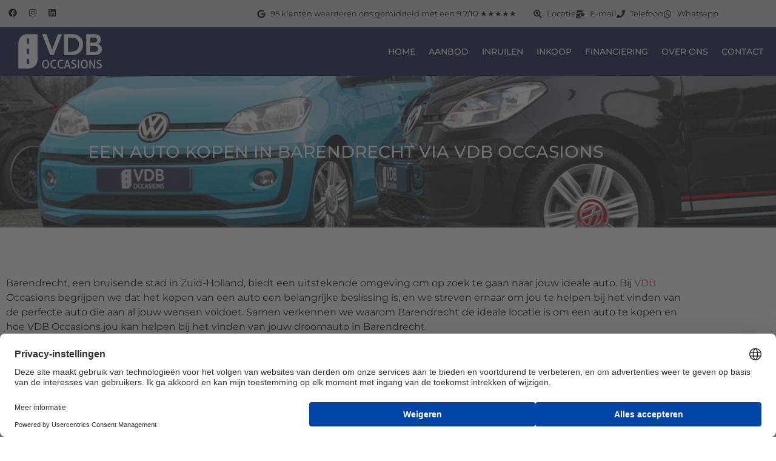

--- FILE ---
content_type: text/css
request_url: https://www.vdboccasions.nl/wp-content/uploads/elementor/css/post-771.css?ver=1769024003
body_size: 732
content:
.elementor-771 .elementor-element.elementor-element-7491b50:not(.elementor-motion-effects-element-type-background), .elementor-771 .elementor-element.elementor-element-7491b50 > .elementor-motion-effects-container > .elementor-motion-effects-layer{background-image:url("https://www.vdboccasions.nl/wp-content/uploads/2023/03/DSC05161.jpg");background-position:0px -477px;background-size:cover;}.elementor-771 .elementor-element.elementor-element-7491b50 > .elementor-background-overlay{background-color:#000000;opacity:0.5;transition:background 0.3s, border-radius 0.3s, opacity 0.3s;}.elementor-771 .elementor-element.elementor-element-7491b50 > .elementor-container{min-height:250px;}.elementor-771 .elementor-element.elementor-element-7491b50{transition:background 0.3s, border 0.3s, border-radius 0.3s, box-shadow 0.3s;}.elementor-widget-heading .elementor-heading-title{font-family:var( --e-global-typography-primary-font-family ), Sans-serif;font-weight:var( --e-global-typography-primary-font-weight );color:var( --e-global-color-primary );}.elementor-771 .elementor-element.elementor-element-1789b29{text-align:center;}.elementor-771 .elementor-element.elementor-element-1789b29 .elementor-heading-title{font-family:"Montserrat", Sans-serif;font-size:28px;font-weight:500;text-transform:uppercase;}.elementor-771 .elementor-element.elementor-element-b338562{margin-top:70px;margin-bottom:70px;}.elementor-widget-text-editor{font-family:var( --e-global-typography-text-font-family ), Sans-serif;font-weight:var( --e-global-typography-text-font-weight );color:var( --e-global-color-text );}.elementor-widget-text-editor.elementor-drop-cap-view-stacked .elementor-drop-cap{background-color:var( --e-global-color-primary );}.elementor-widget-text-editor.elementor-drop-cap-view-framed .elementor-drop-cap, .elementor-widget-text-editor.elementor-drop-cap-view-default .elementor-drop-cap{color:var( --e-global-color-primary );border-color:var( --e-global-color-primary );}.elementor-771 .elementor-element.elementor-element-00642b5{margin:0px 0px calc(var(--kit-widget-spacing, 0px) + 50px) 0px;text-align:start;}.elementor-771 .elementor-element.elementor-element-037384d:not(.elementor-motion-effects-element-type-background), .elementor-771 .elementor-element.elementor-element-037384d > .elementor-motion-effects-container > .elementor-motion-effects-layer{background-image:url("https://www.vdboccasions.nl/wp-content/uploads/2023/02/66D3CDF8-A394-493C-B9CE-676F66290F2D_1_105_c.jpeg");background-position:center center;}.elementor-771 .elementor-element.elementor-element-037384d > .elementor-background-overlay{background-color:var( --e-global-color-text );opacity:0.5;transition:background 0.3s, border-radius 0.3s, opacity 0.3s;}.elementor-771 .elementor-element.elementor-element-037384d{transition:background 0.3s, border 0.3s, border-radius 0.3s, box-shadow 0.3s;}.elementor-widget-button .elementor-button{background-color:var( --e-global-color-accent );font-family:var( --e-global-typography-accent-font-family ), Sans-serif;font-weight:var( --e-global-typography-accent-font-weight );}.elementor-771 .elementor-element.elementor-element-61c7218 .elementor-button{background-color:#FFFFFF00;font-family:"Montserrat", Sans-serif;font-weight:500;text-transform:uppercase;border-style:solid;border-width:2px 2px 2px 2px;border-color:var( --e-global-color-primary );border-radius:0px 0px 0px 0px;}.elementor-771 .elementor-element.elementor-element-61c7218 .elementor-button:hover, .elementor-771 .elementor-element.elementor-element-61c7218 .elementor-button:focus{background-color:var( --e-global-color-secondary );color:var( --e-global-color-primary );}.elementor-771 .elementor-element.elementor-element-61c7218{margin:70px 0px calc(var(--kit-widget-spacing, 0px) + 70px) 0px;}.elementor-771 .elementor-element.elementor-element-61c7218 .elementor-button-content-wrapper{flex-direction:row-reverse;}.elementor-771 .elementor-element.elementor-element-61c7218 .elementor-button .elementor-button-content-wrapper{gap:11px;}.elementor-771 .elementor-element.elementor-element-61c7218 .elementor-button:hover svg, .elementor-771 .elementor-element.elementor-element-61c7218 .elementor-button:focus svg{fill:var( --e-global-color-primary );}:root{--page-title-display:none;}@media(max-width:1024px){.elementor-771 .elementor-element.elementor-element-7491b50:not(.elementor-motion-effects-element-type-background), .elementor-771 .elementor-element.elementor-element-7491b50 > .elementor-motion-effects-container > .elementor-motion-effects-layer{background-position:0px 0px;}}@media(max-width:767px){.elementor-771 .elementor-element.elementor-element-7491b50:not(.elementor-motion-effects-element-type-background), .elementor-771 .elementor-element.elementor-element-7491b50 > .elementor-motion-effects-container > .elementor-motion-effects-layer{background-position:0px 0px;}.elementor-771 .elementor-element.elementor-element-61c7218{margin:0px 0px calc(var(--kit-widget-spacing, 0px) + 0px) 0px;}}

--- FILE ---
content_type: text/css
request_url: https://www.vdboccasions.nl/wp-content/uploads/elementor/css/post-29.css?ver=1768994181
body_size: 1327
content:
.elementor-29 .elementor-element.elementor-element-e7b0058:not(.elementor-motion-effects-element-type-background), .elementor-29 .elementor-element.elementor-element-e7b0058 > .elementor-motion-effects-container > .elementor-motion-effects-layer{background-color:#0E1C4830;}.elementor-29 .elementor-element.elementor-element-e7b0058{transition:background 0.3s, border 0.3s, border-radius 0.3s, box-shadow 0.3s;}.elementor-29 .elementor-element.elementor-element-e7b0058 > .elementor-background-overlay{transition:background 0.3s, border-radius 0.3s, opacity 0.3s;}.elementor-bc-flex-widget .elementor-29 .elementor-element.elementor-element-5ae94b4.elementor-column .elementor-widget-wrap{align-items:center;}.elementor-29 .elementor-element.elementor-element-5ae94b4.elementor-column.elementor-element[data-element_type="column"] > .elementor-widget-wrap.elementor-element-populated{align-content:center;align-items:center;}.elementor-29 .elementor-element.elementor-element-72fc94d{--grid-template-columns:repeat(0, auto);text-align:left;--icon-size:14px;--grid-column-gap:6px;--grid-row-gap:0px;}.elementor-29 .elementor-element.elementor-element-72fc94d .elementor-social-icon{background-color:#FFFFFF00;--icon-padding:0.3em;}.elementor-29 .elementor-element.elementor-element-72fc94d .elementor-social-icon i{color:var( --e-global-color-text );}.elementor-29 .elementor-element.elementor-element-72fc94d .elementor-social-icon svg{fill:var( --e-global-color-text );}.elementor-bc-flex-widget .elementor-29 .elementor-element.elementor-element-6250fd4.elementor-column .elementor-widget-wrap{align-items:center;}.elementor-29 .elementor-element.elementor-element-6250fd4.elementor-column.elementor-element[data-element_type="column"] > .elementor-widget-wrap.elementor-element-populated{align-content:center;align-items:center;}.elementor-widget-icon-list .elementor-icon-list-item:not(:last-child):after{border-color:var( --e-global-color-text );}.elementor-widget-icon-list .elementor-icon-list-icon i{color:var( --e-global-color-primary );}.elementor-widget-icon-list .elementor-icon-list-icon svg{fill:var( --e-global-color-primary );}.elementor-widget-icon-list .elementor-icon-list-item > .elementor-icon-list-text, .elementor-widget-icon-list .elementor-icon-list-item > a{font-family:var( --e-global-typography-text-font-family ), Sans-serif;font-weight:var( --e-global-typography-text-font-weight );}.elementor-widget-icon-list .elementor-icon-list-text{color:var( --e-global-color-secondary );}.elementor-29 .elementor-element.elementor-element-684d005 .elementor-icon-list-icon i{color:var( --e-global-color-text );transition:color 0.3s;}.elementor-29 .elementor-element.elementor-element-684d005 .elementor-icon-list-icon svg{fill:var( --e-global-color-text );transition:fill 0.3s;}.elementor-29 .elementor-element.elementor-element-684d005{--e-icon-list-icon-size:14px;--icon-vertical-offset:0px;}.elementor-29 .elementor-element.elementor-element-684d005 .elementor-icon-list-item > .elementor-icon-list-text, .elementor-29 .elementor-element.elementor-element-684d005 .elementor-icon-list-item > a{font-family:"Montserrat", Sans-serif;font-size:13px;font-weight:400;}.elementor-29 .elementor-element.elementor-element-684d005 .elementor-icon-list-text{color:var( --e-global-color-text );transition:color 0.3s;}.elementor-bc-flex-widget .elementor-29 .elementor-element.elementor-element-02011d3.elementor-column .elementor-widget-wrap{align-items:center;}.elementor-29 .elementor-element.elementor-element-02011d3.elementor-column.elementor-element[data-element_type="column"] > .elementor-widget-wrap.elementor-element-populated{align-content:center;align-items:center;}.elementor-29 .elementor-element.elementor-element-f3456df .elementor-icon-list-icon i{color:var( --e-global-color-text );transition:color 0.3s;}.elementor-29 .elementor-element.elementor-element-f3456df .elementor-icon-list-icon svg{fill:var( --e-global-color-text );transition:fill 0.3s;}.elementor-29 .elementor-element.elementor-element-f3456df{--e-icon-list-icon-size:14px;--icon-vertical-offset:0px;}.elementor-29 .elementor-element.elementor-element-f3456df .elementor-icon-list-item > .elementor-icon-list-text, .elementor-29 .elementor-element.elementor-element-f3456df .elementor-icon-list-item > a{font-family:"Montserrat", Sans-serif;font-size:13px;font-weight:400;}.elementor-29 .elementor-element.elementor-element-f3456df .elementor-icon-list-text{color:var( --e-global-color-text );transition:color 0.3s;}.elementor-29 .elementor-element.elementor-element-6bc3968:not(.elementor-motion-effects-element-type-background), .elementor-29 .elementor-element.elementor-element-6bc3968 > .elementor-motion-effects-container > .elementor-motion-effects-layer{background-color:var( --e-global-color-secondary );}.elementor-29 .elementor-element.elementor-element-6bc3968 > .elementor-container{max-width:1400px;}.elementor-29 .elementor-element.elementor-element-6bc3968{transition:background 0.3s, border 0.3s, border-radius 0.3s, box-shadow 0.3s;}.elementor-29 .elementor-element.elementor-element-6bc3968 > .elementor-background-overlay{transition:background 0.3s, border-radius 0.3s, opacity 0.3s;}.elementor-widget-image .widget-image-caption{color:var( --e-global-color-text );font-family:var( --e-global-typography-text-font-family ), Sans-serif;font-weight:var( --e-global-typography-text-font-weight );}.elementor-29 .elementor-element.elementor-element-b1a46d3{margin:0px 0px calc(var(--kit-widget-spacing, 0px) + 0px) 0px;}.elementor-29 .elementor-element.elementor-element-b1a46d3 img{max-width:80%;}.elementor-bc-flex-widget .elementor-29 .elementor-element.elementor-element-fbb5c8f.elementor-column .elementor-widget-wrap{align-items:center;}.elementor-29 .elementor-element.elementor-element-fbb5c8f.elementor-column.elementor-element[data-element_type="column"] > .elementor-widget-wrap.elementor-element-populated{align-content:center;align-items:center;}.elementor-widget-nav-menu .elementor-nav-menu .elementor-item{font-family:var( --e-global-typography-primary-font-family ), Sans-serif;font-weight:var( --e-global-typography-primary-font-weight );}.elementor-widget-nav-menu .elementor-nav-menu--main .elementor-item{color:var( --e-global-color-text );fill:var( --e-global-color-text );}.elementor-widget-nav-menu .elementor-nav-menu--main .elementor-item:hover,
					.elementor-widget-nav-menu .elementor-nav-menu--main .elementor-item.elementor-item-active,
					.elementor-widget-nav-menu .elementor-nav-menu--main .elementor-item.highlighted,
					.elementor-widget-nav-menu .elementor-nav-menu--main .elementor-item:focus{color:var( --e-global-color-accent );fill:var( --e-global-color-accent );}.elementor-widget-nav-menu .elementor-nav-menu--main:not(.e--pointer-framed) .elementor-item:before,
					.elementor-widget-nav-menu .elementor-nav-menu--main:not(.e--pointer-framed) .elementor-item:after{background-color:var( --e-global-color-accent );}.elementor-widget-nav-menu .e--pointer-framed .elementor-item:before,
					.elementor-widget-nav-menu .e--pointer-framed .elementor-item:after{border-color:var( --e-global-color-accent );}.elementor-widget-nav-menu{--e-nav-menu-divider-color:var( --e-global-color-text );}.elementor-widget-nav-menu .elementor-nav-menu--dropdown .elementor-item, .elementor-widget-nav-menu .elementor-nav-menu--dropdown  .elementor-sub-item{font-family:var( --e-global-typography-accent-font-family ), Sans-serif;font-weight:var( --e-global-typography-accent-font-weight );}.elementor-29 .elementor-element.elementor-element-5491694 .elementor-menu-toggle{margin:0 auto;}.elementor-29 .elementor-element.elementor-element-5491694 .elementor-nav-menu .elementor-item{font-family:"Montserrat", Sans-serif;font-size:14px;font-weight:500;text-transform:uppercase;}.elementor-29 .elementor-element.elementor-element-5491694 .elementor-nav-menu--main .elementor-item{color:var( --e-global-color-primary );fill:var( --e-global-color-primary );padding-left:11px;padding-right:11px;}.elementor-29 .elementor-element.elementor-element-5491694 .elementor-nav-menu--main .elementor-item:hover,
					.elementor-29 .elementor-element.elementor-element-5491694 .elementor-nav-menu--main .elementor-item.elementor-item-active,
					.elementor-29 .elementor-element.elementor-element-5491694 .elementor-nav-menu--main .elementor-item.highlighted,
					.elementor-29 .elementor-element.elementor-element-5491694 .elementor-nav-menu--main .elementor-item:focus{color:var( --e-global-color-primary );fill:var( --e-global-color-primary );}.elementor-29 .elementor-element.elementor-element-5491694 .elementor-nav-menu--main:not(.e--pointer-framed) .elementor-item:before,
					.elementor-29 .elementor-element.elementor-element-5491694 .elementor-nav-menu--main:not(.e--pointer-framed) .elementor-item:after{background-color:var( --e-global-color-primary );}.elementor-29 .elementor-element.elementor-element-5491694 .e--pointer-framed .elementor-item:before,
					.elementor-29 .elementor-element.elementor-element-5491694 .e--pointer-framed .elementor-item:after{border-color:var( --e-global-color-primary );}.elementor-29 .elementor-element.elementor-element-5491694 .e--pointer-framed .elementor-item:before{border-width:1px;}.elementor-29 .elementor-element.elementor-element-5491694 .e--pointer-framed.e--animation-draw .elementor-item:before{border-width:0 0 1px 1px;}.elementor-29 .elementor-element.elementor-element-5491694 .e--pointer-framed.e--animation-draw .elementor-item:after{border-width:1px 1px 0 0;}.elementor-29 .elementor-element.elementor-element-5491694 .e--pointer-framed.e--animation-corners .elementor-item:before{border-width:1px 0 0 1px;}.elementor-29 .elementor-element.elementor-element-5491694 .e--pointer-framed.e--animation-corners .elementor-item:after{border-width:0 1px 1px 0;}.elementor-29 .elementor-element.elementor-element-5491694 .e--pointer-underline .elementor-item:after,
					 .elementor-29 .elementor-element.elementor-element-5491694 .e--pointer-overline .elementor-item:before,
					 .elementor-29 .elementor-element.elementor-element-5491694 .e--pointer-double-line .elementor-item:before,
					 .elementor-29 .elementor-element.elementor-element-5491694 .e--pointer-double-line .elementor-item:after{height:1px;}.elementor-29 .elementor-element.elementor-element-5491694 div.elementor-menu-toggle{color:#FFFFFF;}.elementor-29 .elementor-element.elementor-element-5491694 div.elementor-menu-toggle svg{fill:#FFFFFF;}.elementor-theme-builder-content-area{height:400px;}.elementor-location-header:before, .elementor-location-footer:before{content:"";display:table;clear:both;}@media(max-width:1024px){.elementor-29 .elementor-element.elementor-element-fbb5c8f > .elementor-element-populated{padding:10px 10px 10px 0px;}.elementor-29 .elementor-element.elementor-element-5491694 .elementor-nav-menu .elementor-item{font-size:13px;}.elementor-29 .elementor-element.elementor-element-5491694 .elementor-nav-menu--main .elementor-item{padding-left:1vw;padding-right:1vw;}}@media(min-width:768px){.elementor-29 .elementor-element.elementor-element-5ae94b4{width:31.729%;}.elementor-29 .elementor-element.elementor-element-6250fd4{width:36.202%;}.elementor-29 .elementor-element.elementor-element-02011d3{width:31.733%;}.elementor-29 .elementor-element.elementor-element-2b3feee{width:15.964%;}.elementor-29 .elementor-element.elementor-element-fbb5c8f{width:84.036%;}}@media(max-width:767px){.elementor-29 .elementor-element.elementor-element-72fc94d{text-align:center;}.elementor-29 .elementor-element.elementor-element-684d005{margin:0px 0px calc(var(--kit-widget-spacing, 0px) + 0px) 0px;}.elementor-29 .elementor-element.elementor-element-684d005 .elementor-icon-list-item > .elementor-icon-list-text, .elementor-29 .elementor-element.elementor-element-684d005 .elementor-icon-list-item > a{font-size:11px;}.elementor-29 .elementor-element.elementor-element-b1a46d3{margin:0px 0px calc(var(--kit-widget-spacing, 0px) + -11px) 0px;}.elementor-29 .elementor-element.elementor-element-b1a46d3 img{max-width:32%;}.elementor-29 .elementor-element.elementor-element-5491694{margin:0px 0px calc(var(--kit-widget-spacing, 0px) + -8px) 0px;}.elementor-29 .elementor-element.elementor-element-5491694 .elementor-nav-menu .elementor-item{font-size:14px;}.elementor-29 .elementor-element.elementor-element-5491694 .elementor-nav-menu--main .elementor-item{padding-left:11px;padding-right:11px;}}

--- FILE ---
content_type: text/css
request_url: https://www.vdboccasions.nl/wp-content/uploads/elementor/css/post-12.css?ver=1768994181
body_size: 1162
content:
.elementor-12 .elementor-element.elementor-element-718f394:not(.elementor-motion-effects-element-type-background), .elementor-12 .elementor-element.elementor-element-718f394 > .elementor-motion-effects-container > .elementor-motion-effects-layer{background-color:#0E1C48;}.elementor-12 .elementor-element.elementor-element-718f394{transition:background 0.3s, border 0.3s, border-radius 0.3s, box-shadow 0.3s;}.elementor-12 .elementor-element.elementor-element-718f394 > .elementor-background-overlay{transition:background 0.3s, border-radius 0.3s, opacity 0.3s;}.elementor-widget-heading .elementor-heading-title{font-family:var( --e-global-typography-primary-font-family ), Sans-serif;font-weight:var( --e-global-typography-primary-font-weight );color:var( --e-global-color-primary );}.elementor-12 .elementor-element.elementor-element-509b09b{margin:30px 0px calc(var(--kit-widget-spacing, 0px) + 10px) 0px;text-align:start;}.elementor-12 .elementor-element.elementor-element-509b09b .elementor-heading-title{font-family:"Montserrat", Sans-serif;font-size:24px;font-weight:500;}.elementor-widget-text-editor{font-family:var( --e-global-typography-text-font-family ), Sans-serif;font-weight:var( --e-global-typography-text-font-weight );color:var( --e-global-color-text );}.elementor-widget-text-editor.elementor-drop-cap-view-stacked .elementor-drop-cap{background-color:var( --e-global-color-primary );}.elementor-widget-text-editor.elementor-drop-cap-view-framed .elementor-drop-cap, .elementor-widget-text-editor.elementor-drop-cap-view-default .elementor-drop-cap{color:var( --e-global-color-primary );border-color:var( --e-global-color-primary );}.elementor-12 .elementor-element.elementor-element-54d126e{margin:0px 0px calc(var(--kit-widget-spacing, 0px) + -14px) 0px;font-family:"Montserrat", Sans-serif;font-weight:400;color:var( --e-global-color-primary );}.elementor-widget-icon-list .elementor-icon-list-item:not(:last-child):after{border-color:var( --e-global-color-text );}.elementor-widget-icon-list .elementor-icon-list-icon i{color:var( --e-global-color-primary );}.elementor-widget-icon-list .elementor-icon-list-icon svg{fill:var( --e-global-color-primary );}.elementor-widget-icon-list .elementor-icon-list-item > .elementor-icon-list-text, .elementor-widget-icon-list .elementor-icon-list-item > a{font-family:var( --e-global-typography-text-font-family ), Sans-serif;font-weight:var( --e-global-typography-text-font-weight );}.elementor-widget-icon-list .elementor-icon-list-text{color:var( --e-global-color-secondary );}.elementor-12 .elementor-element.elementor-element-142cdd6 .elementor-icon-list-icon i{color:#63D756;transition:color 0.3s;}.elementor-12 .elementor-element.elementor-element-142cdd6 .elementor-icon-list-icon svg{fill:#63D756;transition:fill 0.3s;}.elementor-12 .elementor-element.elementor-element-142cdd6{--e-icon-list-icon-size:15px;--icon-vertical-offset:0px;}.elementor-12 .elementor-element.elementor-element-142cdd6 .elementor-icon-list-item > .elementor-icon-list-text, .elementor-12 .elementor-element.elementor-element-142cdd6 .elementor-icon-list-item > a{font-family:"Montserrat", Sans-serif;font-weight:400;}.elementor-12 .elementor-element.elementor-element-142cdd6 .elementor-icon-list-text{color:var( --e-global-color-primary );transition:color 0.3s;}.elementor-12 .elementor-element.elementor-element-31fa39d{margin:0px 0px calc(var(--kit-widget-spacing, 0px) + -14px) 0px;font-family:"Montserrat", Sans-serif;font-weight:400;color:var( --e-global-color-primary );}.elementor-12 .elementor-element.elementor-element-69c9106{margin:30px 0px calc(var(--kit-widget-spacing, 0px) + 10px) 0px;text-align:start;}.elementor-12 .elementor-element.elementor-element-69c9106 .elementor-heading-title{font-family:"Montserrat", Sans-serif;font-size:24px;font-weight:500;}.elementor-12 .elementor-element.elementor-element-930c38f{margin:0px 0px calc(var(--kit-widget-spacing, 0px) + 0px) 0px;color:var( --e-global-color-primary );}.elementor-12 .elementor-element.elementor-element-c3be519{margin:30px 0px calc(var(--kit-widget-spacing, 0px) + 10px) 0px;text-align:start;}.elementor-12 .elementor-element.elementor-element-c3be519 .elementor-heading-title{font-family:"Montserrat", Sans-serif;font-size:24px;font-weight:500;}.elementor-widget-nav-menu .elementor-nav-menu .elementor-item{font-family:var( --e-global-typography-primary-font-family ), Sans-serif;font-weight:var( --e-global-typography-primary-font-weight );}.elementor-widget-nav-menu .elementor-nav-menu--main .elementor-item{color:var( --e-global-color-text );fill:var( --e-global-color-text );}.elementor-widget-nav-menu .elementor-nav-menu--main .elementor-item:hover,
					.elementor-widget-nav-menu .elementor-nav-menu--main .elementor-item.elementor-item-active,
					.elementor-widget-nav-menu .elementor-nav-menu--main .elementor-item.highlighted,
					.elementor-widget-nav-menu .elementor-nav-menu--main .elementor-item:focus{color:var( --e-global-color-accent );fill:var( --e-global-color-accent );}.elementor-widget-nav-menu .elementor-nav-menu--main:not(.e--pointer-framed) .elementor-item:before,
					.elementor-widget-nav-menu .elementor-nav-menu--main:not(.e--pointer-framed) .elementor-item:after{background-color:var( --e-global-color-accent );}.elementor-widget-nav-menu .e--pointer-framed .elementor-item:before,
					.elementor-widget-nav-menu .e--pointer-framed .elementor-item:after{border-color:var( --e-global-color-accent );}.elementor-widget-nav-menu{--e-nav-menu-divider-color:var( --e-global-color-text );}.elementor-widget-nav-menu .elementor-nav-menu--dropdown .elementor-item, .elementor-widget-nav-menu .elementor-nav-menu--dropdown  .elementor-sub-item{font-family:var( --e-global-typography-accent-font-family ), Sans-serif;font-weight:var( --e-global-typography-accent-font-weight );}.elementor-12 .elementor-element.elementor-element-f5508db{margin:0px 0px calc(var(--kit-widget-spacing, 0px) + 0px) -18px;}.elementor-12 .elementor-element.elementor-element-f5508db .elementor-menu-toggle{margin:0 auto;}.elementor-12 .elementor-element.elementor-element-f5508db .elementor-nav-menu .elementor-item{font-family:var( --e-global-typography-text-font-family ), Sans-serif;font-weight:var( --e-global-typography-text-font-weight );}.elementor-12 .elementor-element.elementor-element-f5508db .elementor-nav-menu--main .elementor-item{color:#FFFFFF;fill:#FFFFFF;padding-top:5px;padding-bottom:5px;}.elementor-12 .elementor-element.elementor-element-f5508db .elementor-nav-menu--main .elementor-item:hover,
					.elementor-12 .elementor-element.elementor-element-f5508db .elementor-nav-menu--main .elementor-item.elementor-item-active,
					.elementor-12 .elementor-element.elementor-element-f5508db .elementor-nav-menu--main .elementor-item.highlighted,
					.elementor-12 .elementor-element.elementor-element-f5508db .elementor-nav-menu--main .elementor-item:focus{color:#FFFFFF;fill:#FFFFFF;}.elementor-12 .elementor-element.elementor-element-f5508db .elementor-nav-menu--main .elementor-item.elementor-item-active{color:#FFFFFF;}.elementor-12 .elementor-element.elementor-element-f5508db .elementor-nav-menu--dropdown .elementor-item, .elementor-12 .elementor-element.elementor-element-f5508db .elementor-nav-menu--dropdown  .elementor-sub-item{font-family:"Montserrat", Sans-serif;font-weight:500;}.elementor-12 .elementor-element.elementor-element-f5508db div.elementor-menu-toggle{color:#FFFFFF;}.elementor-12 .elementor-element.elementor-element-f5508db div.elementor-menu-toggle svg{fill:#FFFFFF;}.elementor-widget-image .widget-image-caption{color:var( --e-global-color-text );font-family:var( --e-global-typography-text-font-family ), Sans-serif;font-weight:var( --e-global-typography-text-font-weight );}.elementor-12 .elementor-element.elementor-element-c0d1a32{margin:30px 0px calc(var(--kit-widget-spacing, 0px) + 0px) 0px;text-align:center;}.elementor-12 .elementor-element.elementor-element-c0d1a32 img{max-width:20%;}.elementor-12 .elementor-element.elementor-element-2df8462 img{max-width:46%;}.elementor-12 .elementor-element.elementor-element-3546cd7{margin:0px 0px calc(var(--kit-widget-spacing, 0px) + 30px) 0px;}.elementor-12 .elementor-element.elementor-element-3546cd7 img{max-width:48%;}.elementor-12 .elementor-element.elementor-element-58ee597:not(.elementor-motion-effects-element-type-background), .elementor-12 .elementor-element.elementor-element-58ee597 > .elementor-motion-effects-container > .elementor-motion-effects-layer{background-color:var( --e-global-color-secondary );}.elementor-12 .elementor-element.elementor-element-58ee597{transition:background 0.3s, border 0.3s, border-radius 0.3s, box-shadow 0.3s;}.elementor-12 .elementor-element.elementor-element-58ee597 > .elementor-background-overlay{transition:background 0.3s, border-radius 0.3s, opacity 0.3s;}.elementor-widget-divider{--divider-color:var( --e-global-color-secondary );}.elementor-widget-divider .elementor-divider__text{color:var( --e-global-color-secondary );font-family:var( --e-global-typography-secondary-font-family ), Sans-serif;font-weight:var( --e-global-typography-secondary-font-weight );}.elementor-widget-divider.elementor-view-stacked .elementor-icon{background-color:var( --e-global-color-secondary );}.elementor-widget-divider.elementor-view-framed .elementor-icon, .elementor-widget-divider.elementor-view-default .elementor-icon{color:var( --e-global-color-secondary );border-color:var( --e-global-color-secondary );}.elementor-widget-divider.elementor-view-framed .elementor-icon, .elementor-widget-divider.elementor-view-default .elementor-icon svg{fill:var( --e-global-color-secondary );}.elementor-12 .elementor-element.elementor-element-814714f{--divider-border-style:solid;--divider-color:#FFFFFF;--divider-border-width:1px;margin:-12px 0px calc(var(--kit-widget-spacing, 0px) + -12px) 0px;}.elementor-12 .elementor-element.elementor-element-814714f .elementor-divider-separator{width:100%;}.elementor-12 .elementor-element.elementor-element-814714f .elementor-divider{padding-block-start:15px;padding-block-end:15px;}.elementor-12 .elementor-element.elementor-element-b8eda22{margin:0px 0px calc(var(--kit-widget-spacing, 0px) + -10px) 0px;text-align:center;font-family:"Montserrat", Sans-serif;font-size:14px;font-weight:400;color:#FFFFFF;}.elementor-theme-builder-content-area{height:400px;}.elementor-location-header:before, .elementor-location-footer:before{content:"";display:table;clear:both;}@media(max-width:767px){.elementor-12 .elementor-element.elementor-element-f5508db{margin:0px 0px calc(var(--kit-widget-spacing, 0px) + 0px) 0px;}}